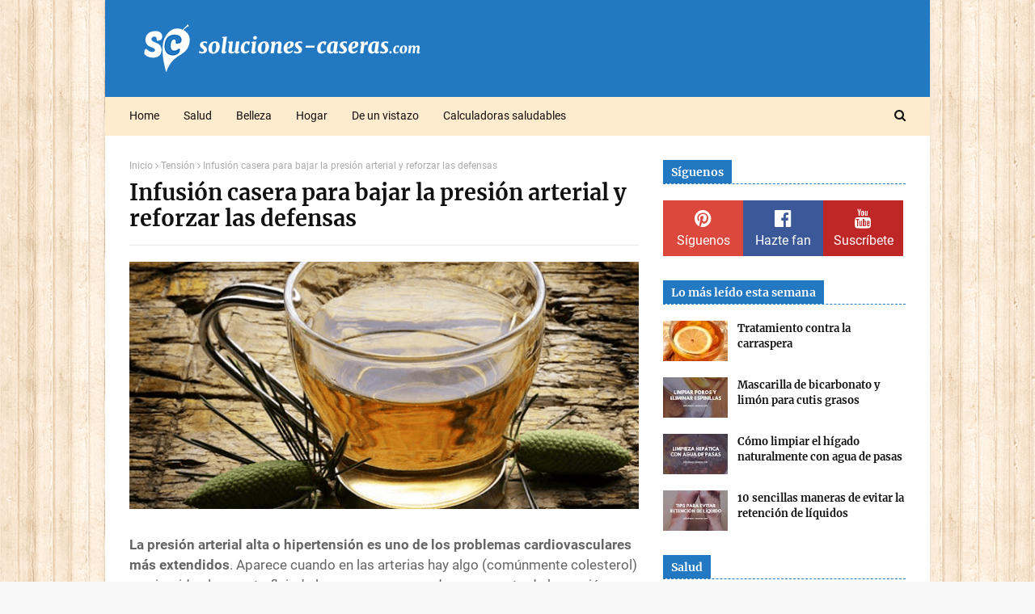

--- FILE ---
content_type: text/javascript; charset=UTF-8
request_url: https://www.soluciones-caseras.com/feeds/posts/default/-/Hipertensi%C3%B3n?alt=json-in-script&max-results=3&callback=jQuery112402335264252784368_1769003457261&_=1769003457262
body_size: 7458
content:
// API callback
jQuery112402335264252784368_1769003457261({"version":"1.0","encoding":"UTF-8","feed":{"xmlns":"http://www.w3.org/2005/Atom","xmlns$openSearch":"http://a9.com/-/spec/opensearchrss/1.0/","xmlns$blogger":"http://schemas.google.com/blogger/2008","xmlns$georss":"http://www.georss.org/georss","xmlns$gd":"http://schemas.google.com/g/2005","xmlns$thr":"http://purl.org/syndication/thread/1.0","id":{"$t":"tag:blogger.com,1999:blog-5292291599272735799"},"updated":{"$t":"2026-01-04T06:02:19.756+01:00"},"category":[{"term":"SALUD"},{"term":"BELLEZA"},{"term":"Depurar organismo"},{"term":"Alimentación"},{"term":"Hogar"},{"term":"Perder peso"},{"term":"Batidos y Zumos"},{"term":"Dolores"},{"term":"Cuidado de piernas y pies"},{"term":"Mascarillas caseras"},{"term":"Salud Gral"},{"term":"Cuidado del cuerpo"},{"term":"Hígado"},{"term":"Estómago"},{"term":"Cuidado del cabello"},{"term":"Vías respiratorias"},{"term":"Colesterol"},{"term":"Dolor articular"},{"term":"Piel"},{"term":"Boca"},{"term":"Retención de líquidos"},{"term":"Colon"},{"term":"Diabetes"},{"term":"Riñones"},{"term":"Vídeos"},{"term":"Acné y puntos negros"},{"term":"Estreñimiento"},{"term":"Manchas de la piel"},{"term":"Trucos de limpieza"},{"term":"Cuidado bucodental"},{"term":"Artritis"},{"term":"Síntomas o señales"},{"term":"Trucos de cocina"},{"term":"Beneficios de"},{"term":"Cuidado de uñas"},{"term":"Pies"},{"term":"Tratamientos antiarrugas"},{"term":"Gases"},{"term":"Digestión"},{"term":"Estrés"},{"term":"Propiedades de las plantas"},{"term":"Tos"},{"term":"Hongos"},{"term":"Varices"},{"term":"Piel seca"},{"term":"Trucos para la ropa"},{"term":"Hipertensión"},{"term":"Piel grasa"},{"term":"Cefaleas"},{"term":"Garganta"},{"term":"Halitosis"},{"term":"Insomnio"},{"term":"Jarabes caseros"},{"term":"Salud general"},{"term":"Acidez"},{"term":"Artrosis"},{"term":"Cabeza"},{"term":"Cáncer"},{"term":"Dolores musculares"},{"term":"Flacidez"},{"term":"Limpiar las arterias"},{"term":"Subir las defensas"},{"term":"Tensión"},{"term":"Vientre hinchado"},{"term":"Bolsas y ojeras"},{"term":"Curiosidades"},{"term":"Nerviosismo"},{"term":"Visión"},{"term":"Celulitis"},{"term":"Circulación"},{"term":"Depresión"},{"term":"Eliminar malos olores"},{"term":"Espalda"},{"term":"Estrías"},{"term":"Higiene íntima"},{"term":"Anemia"},{"term":"Ansiedad"},{"term":"Arreglos y consejos"},{"term":"Corazón"},{"term":"Dolor de estómago"},{"term":"Gastritis"},{"term":"Infecciones"},{"term":"Piel mixta"},{"term":"Resfriados"},{"term":"Alergia"},{"term":"Caída del cabello"},{"term":"Cicatrices"},{"term":"Dietas"},{"term":"Eliminar manchas"},{"term":"Memoria"},{"term":"Menstruación"},{"term":"Oídos"},{"term":"Úlceras"},{"term":"Catarros"},{"term":"Cálculos renales"},{"term":"Dolor de muelas"},{"term":"Hongos vaginales"},{"term":"Jabón casero"},{"term":"Osteoporosis"},{"term":"Piel estropeada"},{"term":"Pulmones"},{"term":"Talones agrietados"},{"term":"Blanquear los dientes"},{"term":"Callos"},{"term":"Colon Irritable"},{"term":"Eliminar insectos"},{"term":"Infección de orina"},{"term":"Irritación de la piel"},{"term":"Limpieza"},{"term":"Mareos"},{"term":"Triglicéridos"},{"term":"Ácido úrico"},{"term":"Afeitado y depilación"},{"term":"Cabello seco"},{"term":"Cansancio"},{"term":"Caspa"},{"term":"Cervicales"},{"term":"Edema"},{"term":"Hemorroides"},{"term":"Huesos"},{"term":"Humedad"},{"term":"Intestino"},{"term":"Mente"},{"term":"Sudor"},{"term":"Tiroides"},{"term":"Vejiga"},{"term":"Verrugas"},{"term":"Alzhéimer"},{"term":"Asma"},{"term":"Cistitis"},{"term":"Dejar de fumar"},{"term":"Exfoliante"},{"term":"Gingivitis"},{"term":"Herpes"},{"term":"Migrañas"},{"term":"Parásitos intestinales"},{"term":"Piojos"},{"term":"RCP"},{"term":"Senos firmes"},{"term":"Subir de peso"},{"term":"Uñas frágiles"},{"term":"calculadoras"},{"term":"Aftas"},{"term":"Analgésicos naturales"},{"term":"Cabello débil"},{"term":"Cara"},{"term":"Cefalea tensional"},{"term":"Congestión nasal"},{"term":"Consejos"},{"term":"Contracturas"},{"term":"Cuidado de manos"},{"term":"Diarrea"},{"term":"Fatiga"},{"term":"Gota"},{"term":"Gripe"},{"term":"Hipotiroidismo"},{"term":"Hígado graso"},{"term":"Manchas"},{"term":"Menopausia"},{"term":"Ojos rojos"},{"term":"Patas de gallo"},{"term":"Picores"},{"term":"Psoriasis"},{"term":"Quemaduras"},{"term":"Sinusitis"},{"term":"Trucos de jardinería"},{"term":"Uñas encarnadas"},{"term":"YouTube"},{"term":"dinero"},{"term":"Alcoholismo"},{"term":"Apnea"},{"term":"Calambres"},{"term":"Canas"},{"term":"Concentración"},{"term":"Conjuntivitis"},{"term":"Durezas"},{"term":"Eccemas"},{"term":"Fiebre"},{"term":"Flemas"},{"term":"General"},{"term":"Heridas"},{"term":"Hipertiroidismo"},{"term":"Inflamaciones"},{"term":"Mal olor de pies"},{"term":"Maquillaje"},{"term":"Papada"},{"term":"Pestañas"},{"term":"Picaduras"},{"term":"Piernas cansadas"},{"term":"Positividad"},{"term":"Párpados caídos"},{"term":"Quistes de grasa"},{"term":"Reflujo gástrico"},{"term":"Rinitis"},{"term":"Ronquidos"},{"term":"Sudoración excesiva"},{"term":"Tonificar glúteos"},{"term":"Aceite de oliva"},{"term":"Aceites esenciales"},{"term":"Afonía"},{"term":"Antibióticos naturales"},{"term":"Arañas vasculares"},{"term":"Arritmia"},{"term":"Bicarbonato sódico"},{"term":"Bronquitis"},{"term":"Bruxismo"},{"term":"Bulimia"},{"term":"Ciática"},{"term":"Colitis ulcerosa"},{"term":"Cortes"},{"term":"Deporte"},{"term":"Dermatitis"},{"term":"Desatascar tuberías"},{"term":"Desodorantes naturales"},{"term":"Dientes sensibles"},{"term":"Embarazo"},{"term":"Esclerosis"},{"term":"Fascitis plantar"},{"term":"Fracturas"},{"term":"Golpes"},{"term":"Grasas"},{"term":"Hemorragias"},{"term":"Hipo"},{"term":"Hipotensión"},{"term":"Hipotermia"},{"term":"Incontinencia"},{"term":"Infarto"},{"term":"Intolerancia a la lactosa"},{"term":"Jabones"},{"term":"Lumbago"},{"term":"Lunares"},{"term":"Morderse las uñas"},{"term":"Mucosidad"},{"term":"Orina"},{"term":"Orzuelos"},{"term":"Otitis"},{"term":"Ovarios"},{"term":"Paperas"},{"term":"Pie diabético"},{"term":"Poros abiertos"},{"term":"Próstata"},{"term":"Psicología"},{"term":"Puntas abiertas"},{"term":"Resaca"},{"term":"Sequedad vaginal"},{"term":"Tapones de cera"},{"term":"Taquicardias"},{"term":"Tips de maquillaje"},{"term":"Torceduras"},{"term":"Vesícula"},{"term":"Vida sexual"},{"term":"Vértigos"},{"term":"juegos"}],"title":{"type":"text","$t":"Soluciones Caseras - Remedios Naturales y Caseros"},"subtitle":{"type":"html","$t":"Comunidad de remedios caseros y medicina natural. Encuentra solución para todo. Remedios naturales, tips de belleza y trucos para el hogar."},"link":[{"rel":"http://schemas.google.com/g/2005#feed","type":"application/atom+xml","href":"https:\/\/www.soluciones-caseras.com\/feeds\/posts\/default"},{"rel":"self","type":"application/atom+xml","href":"https:\/\/www.blogger.com\/feeds\/5292291599272735799\/posts\/default\/-\/Hipertensi%C3%B3n?alt=json-in-script\u0026max-results=3"},{"rel":"alternate","type":"text/html","href":"https:\/\/www.soluciones-caseras.com\/search\/label\/Hipertensi%C3%B3n"},{"rel":"hub","href":"http://pubsubhubbub.appspot.com/"},{"rel":"next","type":"application/atom+xml","href":"https:\/\/www.blogger.com\/feeds\/5292291599272735799\/posts\/default\/-\/Hipertensi%C3%B3n\/-\/Hipertensi%C3%B3n?alt=json-in-script\u0026start-index=4\u0026max-results=3"}],"author":[{"name":{"$t":"Soluciones Caseras"},"uri":{"$t":"http:\/\/www.blogger.com\/profile\/15097123097130420038"},"email":{"$t":"noreply@blogger.com"},"gd$image":{"rel":"http://schemas.google.com/g/2005#thumbnail","width":"16","height":"16","src":"https:\/\/img1.blogblog.com\/img\/b16-rounded.gif"}}],"generator":{"version":"7.00","uri":"http://www.blogger.com","$t":"Blogger"},"openSearch$totalResults":{"$t":"15"},"openSearch$startIndex":{"$t":"1"},"openSearch$itemsPerPage":{"$t":"3"},"entry":[{"id":{"$t":"tag:blogger.com,1999:blog-5292291599272735799.post-8600074877822737179"},"published":{"$t":"2017-12-05T20:29:00.001+01:00"},"updated":{"$t":"2017-12-05T20:29:56.254+01:00"},"category":[{"scheme":"http://www.blogger.com/atom/ns#","term":"Hipertensión"},{"scheme":"http://www.blogger.com/atom/ns#","term":"SALUD"},{"scheme":"http://www.blogger.com/atom/ns#","term":"Subir las defensas"},{"scheme":"http://www.blogger.com/atom/ns#","term":"Tensión"}],"title":{"type":"text","$t":"Infusión casera para bajar la presión arterial y reforzar las defensas"},"content":{"type":"html","$t":"\u003Cdiv class=\"separator\" style=\"clear: both; text-align: center;\"\u003E\n\u003Ca href=\"https:\/\/blogger.googleusercontent.com\/img\/b\/R29vZ2xl\/AVvXsEh2GMUUE5DsI49BA3giv_9UjxmckfQyO4d1e3hm1K12I-o8LTrcFHn6tpbdPH_nNM5LWEyQrpStlrYSUod36vcvPROAldVuCI8KDRFsH-HLjGlhi8uI5jy3Wq7cLz0lhnN_vx8khYkphiiw\/s1600\/infusi%25C3%25B3n+de+pino.png\" imageanchor=\"1\" style=\"margin-left: 1em; margin-right: 1em;\"\u003E\u003Cimg border=\"0\" data-original-height=\"341\" data-original-width=\"700\" height=\"310\" src=\"https:\/\/blogger.googleusercontent.com\/img\/b\/R29vZ2xl\/AVvXsEh2GMUUE5DsI49BA3giv_9UjxmckfQyO4d1e3hm1K12I-o8LTrcFHn6tpbdPH_nNM5LWEyQrpStlrYSUod36vcvPROAldVuCI8KDRFsH-HLjGlhi8uI5jy3Wq7cLz0lhnN_vx8khYkphiiw\/s640\/infusi%25C3%25B3n+de+pino.png\" width=\"640\" \/\u003E\u003C\/a\u003E\u003C\/div\u003E\n\u003Cbr \/\u003E\n\u003Cb\u003ELa presión arterial alta o hipertensión es uno de los problemas cardiovasculares más extendidos\u003C\/b\u003E. Aparece cuando en las arterias hay algo (comúnmente colesterol) que impide el correcto fluir de la sangre, provocando un aumento de la presión.\u003Cbr \/\u003E\n\u003Cbr \/\u003E\n\u003C!-- adsense --\u003E\nEntre las primeras consecuencias que aparecen como consecuencia de la hipertensión cabe destacar la arteriosclerosis, que es el \u003Cb\u003Eendurecimiento de las paredes arteriales debido a la fuerte presión a la que se ven sometidas\u003C\/b\u003E. Si no tratamos este problema puede dar lugar a casos más graves, como hemorragias, infarto de miocardio o trombosis.\u003Cbr \/\u003E\n\u003Cbr \/\u003E\nEn artículos anteriores conocimos varios \u003Ca href=\"http:\/\/www.soluciones-caseras.com\/2017\/06\/como-bajar-la-presion-arterial-de-forma-rapida-natural.html\" target=\"_blank\"\u003Eremedios para bajar la presión arterial de forma rápida\u003C\/a\u003E y natural, así como a preparar un fácil pero poderoso \u003Ca href=\"http:\/\/www.soluciones-caseras.com\/2017\/03\/jarabe-casero-para-bajar-el-colesterol-tension-alta.html\" target=\"_blank\"\u003Ejarabe casero para reducir el colesterol y la tensión alta\u003C\/a\u003E. Hoy ampliamos esta lista de remedios con una infusión hipotensora y diurética que nos será de gran ayuda a la hora de \u003Cb\u003Emantener nuestra presión arterial en niveles saludables\u003C\/b\u003E.\u003Cbr \/\u003E\n\u003Cbr \/\u003E\n\u003Ch2 style=\"text-align: center;\"\u003E\nInfusión hipotensora para bajar la tensión alta\u003C\/h2\u003E\nPara elaborar esta infusión vamos a utilizar granada, hojas de pino y piel de cebolla, un ingrediente que seguro nunca has utilizado pero que contiene grandes propiedades. Pasemos a conocerlas:\u003Cbr \/\u003E\n\u003Ch3\u003E\nBeneficios de la piel de cebolla\u003C\/h3\u003E\nPosee \u003Cb\u003Epotentes propiedades antibacterianas y antivirales\u003C\/b\u003E. Además de ello son grandes estimuladoras de la circulación, nos ayudan a fortalecer el sistema inmune y controlar la presión arterial.\u003Cbr \/\u003E\n\u003Ch3\u003E\nBeneficios de las hojas de pino\u003C\/h3\u003E\nRicas en antioxidantes y muy recomendadas para el tratamiento de afecciones respiratorias debido a su \u003Cb\u003Egran poder antibiótico, antiinflamatorio y descongestionante\u003C\/b\u003E. Estimula la función renal y el sistema cardiovascular.\u003Cbr \/\u003E\n\u003Cbr \/\u003E\n\u003Cdiv style=\"text-align: center;\"\u003E\n\u003Ci\u003ELee también:\u0026nbsp;\u003Ca href=\"http:\/\/www.soluciones-caseras.com\/2015\/10\/dieta-saludable-y-remedios-para-controlar-la-hipertension.html\" target=\"_blank\"\u003EDieta saludable y remedios para controlar la hipertensión\u003C\/a\u003E\u003C\/i\u003E\u003C\/div\u003E\n\u003Ch3\u003E\nBeneficios de la granada\u003C\/h3\u003E\nUna de las frutas más saludables y especialmente recomendada para personas con colesterol alto y\/o hipertensión debido a su gran poder antioxidante, su gran contenido en fibra, que \u003Cb\u003Enos ayuda a mantener limpias las arterias\u003C\/b\u003E, y lo altamente estimulante para la circulación que resulta.\u003Cbr \/\u003E\n\u003Cbr \/\u003E\n\u003Cdiv class=\"separator\" style=\"clear: both; text-align: center;\"\u003E\n\u003Ca href=\"https:\/\/blogger.googleusercontent.com\/img\/b\/R29vZ2xl\/AVvXsEgHktTE_Lxsb-O6sX-7sphon0AtoRQ_shHFXeySYPJwZNoXx-UQyeGq4ak3QdvcEh59PWhJzrMYurvgL9U86W_g5kEPcRQQzDHwO4CUB7P-e4KVp7mslVqfy_YeLpxVo8HQxBw7xHnd3rxX\/s1600\/granada.png\" imageanchor=\"1\" style=\"margin-left: 1em; margin-right: 1em;\"\u003E\u003Cimg border=\"0\" data-original-height=\"280\" data-original-width=\"635\" height=\"282\" src=\"https:\/\/blogger.googleusercontent.com\/img\/b\/R29vZ2xl\/AVvXsEgHktTE_Lxsb-O6sX-7sphon0AtoRQ_shHFXeySYPJwZNoXx-UQyeGq4ak3QdvcEh59PWhJzrMYurvgL9U86W_g5kEPcRQQzDHwO4CUB7P-e4KVp7mslVqfy_YeLpxVo8HQxBw7xHnd3rxX\/s640\/granada.png\" width=\"640\" \/\u003E\u003C\/a\u003E\u003C\/div\u003E\n\u003Ch3\u003E\nCómo elaborar la infusión\u003C\/h3\u003E\n- Vierte en un recipiente un litro de agua y llévalo a ebullición.\u003Cbr \/\u003E\n\u003Cbr \/\u003E\n- Lava muy bien un puñado de hojas de pino y otro de piel de cebolla (usa la más pegada al bulbo, las más externas y duras deséchalas). Una vez el agua haya empezado a hervir incorpora estos ingredientes y déjalos hervir a fuego lento durante 5 minutos. Deja reposar tapado durante 15 minutos, cuela la infusión y añade un par de puñados de granadas. Bátelo todo hasta que los ingredientes queden bien integrados y tómalo a lo largo del día comenzando con un vaso en ayunas.\u003Cbr \/\u003E\n\u003Cbr \/\u003E\n\u003Cb\u003EHazlo durante una semana completa y una vez al mes\u003C\/b\u003E. Si lo tomas con esa frecuencia verás como tu presión arterial mejora considerablemente."},"link":[{"rel":"replies","type":"application/atom+xml","href":"https:\/\/www.soluciones-caseras.com\/feeds\/8600074877822737179\/comments\/default","title":"Enviar comentarios"},{"rel":"replies","type":"text/html","href":"https:\/\/www.blogger.com\/comment\/fullpage\/post\/5292291599272735799\/8600074877822737179?isPopup=true","title":"0 comentarios"},{"rel":"edit","type":"application/atom+xml","href":"https:\/\/www.blogger.com\/feeds\/5292291599272735799\/posts\/default\/8600074877822737179"},{"rel":"self","type":"application/atom+xml","href":"https:\/\/www.blogger.com\/feeds\/5292291599272735799\/posts\/default\/8600074877822737179"},{"rel":"alternate","type":"text/html","href":"https:\/\/www.soluciones-caseras.com\/2017\/12\/infusion-para-controlar-hipertension-subir-defensas.html","title":"Infusión casera para bajar la presión arterial y reforzar las defensas"}],"author":[{"name":{"$t":"Soluciones Caseras"},"uri":{"$t":"http:\/\/www.blogger.com\/profile\/15097123097130420038"},"email":{"$t":"noreply@blogger.com"},"gd$image":{"rel":"http://schemas.google.com/g/2005#thumbnail","width":"16","height":"16","src":"https:\/\/img1.blogblog.com\/img\/b16-rounded.gif"}}],"media$thumbnail":{"xmlns$media":"http://search.yahoo.com/mrss/","url":"https:\/\/blogger.googleusercontent.com\/img\/b\/R29vZ2xl\/AVvXsEh2GMUUE5DsI49BA3giv_9UjxmckfQyO4d1e3hm1K12I-o8LTrcFHn6tpbdPH_nNM5LWEyQrpStlrYSUod36vcvPROAldVuCI8KDRFsH-HLjGlhi8uI5jy3Wq7cLz0lhnN_vx8khYkphiiw\/s72-c\/infusi%25C3%25B3n+de+pino.png","height":"72","width":"72"},"thr$total":{"$t":"0"}},{"id":{"$t":"tag:blogger.com,1999:blog-5292291599272735799.post-1448503425761917246"},"published":{"$t":"2017-06-05T21:27:00.001+02:00"},"updated":{"$t":"2017-06-05T21:27:46.819+02:00"},"category":[{"scheme":"http://www.blogger.com/atom/ns#","term":"Hipertensión"},{"scheme":"http://www.blogger.com/atom/ns#","term":"SALUD"},{"scheme":"http://www.blogger.com/atom/ns#","term":"Tensión"}],"title":{"type":"text","$t":"Cómo bajar la presión arterial de forma rápida y natural"},"content":{"type":"html","$t":"\u003Cdiv class=\"separator\" style=\"clear: both; text-align: center;\"\u003E\n\u003Ca href=\"https:\/\/blogger.googleusercontent.com\/img\/b\/R29vZ2xl\/AVvXsEgjI0W5yDlvPHw0S5FwbBu7mnRDgW8ZFwiqqefeAIh-0NrJblXITR_tx1zvBJOabLjbrkKF5n9RU6MBmsgvb-Ve_kQildf2liEyTwiTbBC2psLbC9kDS_5Z_u65ZlI34odD0oAaJnhoFKSv\/s1600\/infusi%25C3%25B3n.png\" imageanchor=\"1\" style=\"margin-left: 1em; margin-right: 1em;\"\u003E\u003Cimg alt=\"remedios contra la hipertensión\" border=\"0\" data-original-height=\"280\" data-original-width=\"635\" src=\"https:\/\/blogger.googleusercontent.com\/img\/b\/R29vZ2xl\/AVvXsEgjI0W5yDlvPHw0S5FwbBu7mnRDgW8ZFwiqqefeAIh-0NrJblXITR_tx1zvBJOabLjbrkKF5n9RU6MBmsgvb-Ve_kQildf2liEyTwiTbBC2psLbC9kDS_5Z_u65ZlI34odD0oAaJnhoFKSv\/s1600\/infusi%25C3%25B3n.png\" title=\"\" \/\u003E\u003C\/a\u003E\u003C\/div\u003E\n\u003Cbr \/\u003E\n\u003Cb\u003ELa mala alimentación, el estrés, el sedentarismo o la propia herencia genética son cuatro de las causas principales detrás de la hipertensión arterial\u003C\/b\u003E, un problema bastante más habitual de lo que pensamos y que puede llegar a resultar muy peligroso para la salud si no lo tratamos.\u003Cbr \/\u003E\n\u003Cbr \/\u003E\n\u003C!-- adsense --\u003E\nLa hipertensión es conocida popularmente como la asesina silenciosa, debido a las graves consecuencias que puede tener sobre nuestro organismo el que la sangre circule por las arterias a una presión mucho más elevada de la que éstas están preparadas para soportar, lo que \u003Cb\u003Epuede dar lugar a roturas, enfermedades cardiovasculares y problemas de tipo renal\u003C\/b\u003E, entre otros.\u003Cbr \/\u003E\n\u003Cbr \/\u003E\nAunque en el mercado existen numerosos medicamentos para \u003Ca href=\"http:\/\/www.soluciones-caseras.com\/2017\/02\/tratamientos-naturales-para-la-hipertension.html\" target=\"_blank\"\u003Etratar la hipertensión\u003C\/a\u003E si la sufrimos de forma crónica, éstos remedios pueden ser tanto un gran complemento a esta medicación como una solución para quien la sufre sólo de forma puntual. \u003Cb\u003EToma nota de estos remedios\u003C\/b\u003E y ponlos en práctica siempre que los necesites:\u003Cbr \/\u003E\n\u003Cbr \/\u003E\n\u003Ch2 style=\"text-align: center;\"\u003E\nRemedios para bajar la presión arterial alta\u003C\/h2\u003E\n\u003Ch3\u003E\nMacerado de ajo, cebolla y limón\u003C\/h3\u003E\nSi estás pasando por un periodo de \u003Cb\u003Emucho estrés en el que la presión arterial se te dispara, nada como combatirla con este sencillo remedio\u003C\/b\u003E:\u003Cbr \/\u003E\n\u003Cbr \/\u003E\nColoca en un recipiente un diente de ajo y un trozo de cebolla. Cubre con zumo de limón exprimido y deja macerar durante toda la noche. Al día siguiente cuela la mezcla y tómala en ayunas. Hazlo durante una semana completa, descansa 4 días y vuelve a repetir si es necesario.\u003Cbr \/\u003E\n\u003Ch3\u003E\nRemedio de espinacas y limón\u003C\/h3\u003E\nUna solución muy similar a la anterior tanto en preparación como en resultados. Coloca en un recipiente un puñado de espinacas picadas y cúbrelas con zumo de limón. \u003Cb\u003EDeja macerar toda la noche y tómala a la mañana siguiente en ayunas\u003C\/b\u003E. Repite el proceso cada dos días (puedes alternarlo con cualquier otro remedio).\u003Cbr \/\u003E\n\u003Ch3\u003E\nInfusión de hojas de olivo\u003C\/h3\u003E\nColoca en un recipiente tres tazas de agua y un puñado de hojas de olivo bien lavadas. Hierve durante 3 minutos, deja reposar otros tantos, cuela, endulza con un poco de miel y tómala a lo largo del día.\u003Cbr \/\u003E\n\u003Cbr \/\u003E\n\u003Cdiv style=\"text-align: center;\"\u003E\n\u003Ci\u003ELee también: \u003Ca href=\"http:\/\/www.soluciones-caseras.com\/2015\/11\/5-formas-de-bajar-la-presion-arterial-naturalmente.html\" target=\"_blank\"\u003E5 formas de bajar la presión arterial natural y eficazmente\u003C\/a\u003E\u003C\/i\u003E\u003C\/div\u003E\n\u003Ch3\u003E\nInfusión de hojas de mango\u003C\/h3\u003E\nSu preparación es idéntica a la anterior sólo que en vez de usar hojas de olivo usaremos hojas de mango. Puedes alternarla o incluso combinarla si así lo deseas. \u003Cb\u003EUn gran remedio que además te ayudará a \u003Ca href=\"http:\/\/www.soluciones-caseras.com\/2017\/03\/remedio-casero-para-bajar-glucosa-trigliceridos.html\" target=\"_blank\"\u003Ereducir los niveles de glucosa\u003C\/a\u003E en sangre\u003C\/b\u003E. ¡Ideal!"},"link":[{"rel":"replies","type":"application/atom+xml","href":"https:\/\/www.soluciones-caseras.com\/feeds\/1448503425761917246\/comments\/default","title":"Enviar comentarios"},{"rel":"replies","type":"text/html","href":"https:\/\/www.blogger.com\/comment\/fullpage\/post\/5292291599272735799\/1448503425761917246?isPopup=true","title":"0 comentarios"},{"rel":"edit","type":"application/atom+xml","href":"https:\/\/www.blogger.com\/feeds\/5292291599272735799\/posts\/default\/1448503425761917246"},{"rel":"self","type":"application/atom+xml","href":"https:\/\/www.blogger.com\/feeds\/5292291599272735799\/posts\/default\/1448503425761917246"},{"rel":"alternate","type":"text/html","href":"https:\/\/www.soluciones-caseras.com\/2017\/06\/como-bajar-la-presion-arterial-de-forma-rapida-natural.html","title":"Cómo bajar la presión arterial de forma rápida y natural"}],"author":[{"name":{"$t":"Soluciones Caseras"},"uri":{"$t":"http:\/\/www.blogger.com\/profile\/15097123097130420038"},"email":{"$t":"noreply@blogger.com"},"gd$image":{"rel":"http://schemas.google.com/g/2005#thumbnail","width":"16","height":"16","src":"https:\/\/img1.blogblog.com\/img\/b16-rounded.gif"}}],"media$thumbnail":{"xmlns$media":"http://search.yahoo.com/mrss/","url":"https:\/\/blogger.googleusercontent.com\/img\/b\/R29vZ2xl\/AVvXsEgjI0W5yDlvPHw0S5FwbBu7mnRDgW8ZFwiqqefeAIh-0NrJblXITR_tx1zvBJOabLjbrkKF5n9RU6MBmsgvb-Ve_kQildf2liEyTwiTbBC2psLbC9kDS_5Z_u65ZlI34odD0oAaJnhoFKSv\/s72-c\/infusi%25C3%25B3n.png","height":"72","width":"72"},"thr$total":{"$t":"0"}},{"id":{"$t":"tag:blogger.com,1999:blog-5292291599272735799.post-1762232772807971954"},"published":{"$t":"2017-05-25T17:50:00.000+02:00"},"updated":{"$t":"2017-05-25T17:50:42.111+02:00"},"category":[{"scheme":"http://www.blogger.com/atom/ns#","term":"Artritis"},{"scheme":"http://www.blogger.com/atom/ns#","term":"Dolor articular"},{"scheme":"http://www.blogger.com/atom/ns#","term":"Garganta"},{"scheme":"http://www.blogger.com/atom/ns#","term":"Hipertensión"},{"scheme":"http://www.blogger.com/atom/ns#","term":"Jarabes caseros"},{"scheme":"http://www.blogger.com/atom/ns#","term":"SALUD"},{"scheme":"http://www.blogger.com/atom/ns#","term":"Subir las defensas"}],"title":{"type":"text","$t":"Remedio para subir las defensas y desinflamar las articulaciones"},"content":{"type":"html","$t":"\u003Cdiv class=\"separator\" style=\"clear: both; text-align: center;\"\u003E\n\u003Ca href=\"https:\/\/blogger.googleusercontent.com\/img\/b\/R29vZ2xl\/AVvXsEid6shigHNCEJYqsX2aM7t1qigouMdmbo3dzoLGaj2KFDIzp8k59sWXssxiWX3TpOQXtvjqnonYaDVwEvXBaltnM9TQrjPOvDjizLLqzhw9yPmTOx5bM3gT1fZB-WbHTJpa9DMz5yB1JRLK\/s1600\/ajo.png\" imageanchor=\"1\" style=\"margin-left: 1em; margin-right: 1em;\"\u003E\u003Cimg alt=\"jarabe casero antiinflamatorio y antibacteriano\" border=\"0\" data-original-height=\"280\" data-original-width=\"635\" src=\"https:\/\/blogger.googleusercontent.com\/img\/b\/R29vZ2xl\/AVvXsEid6shigHNCEJYqsX2aM7t1qigouMdmbo3dzoLGaj2KFDIzp8k59sWXssxiWX3TpOQXtvjqnonYaDVwEvXBaltnM9TQrjPOvDjizLLqzhw9yPmTOx5bM3gT1fZB-WbHTJpa9DMz5yB1JRLK\/s1600\/ajo.png\" title=\"\" \/\u003E\u003C\/a\u003E\u003C\/div\u003E\n\u003Cbr \/\u003E\nEl ajo es un alimento básico en las cocinas de prácticamente todo el mundo, ya que combina a la perfección con prácticamente cualquier ingrediente, pero lo que no todos conocen son los grandes beneficios que éste pequeño alimento es capaz de aportar a nuestra salud: \u003Cb\u003Edesde mejorar nuestras defensas hasta combatir la presión arterial alta, los dolores articulares o potenciar nuestra salud respiratoria\u003C\/b\u003E.\u003Cbr \/\u003E\n\u003Cbr \/\u003E\n\u003C!-- adsense --\u003E\nEl ajo posee \u003Cb\u003Egrandes propiedades antibacterianas, depurativas y antisépticas\u003C\/b\u003E, por lo que resulta ideal no sólo para combatir todo tipo de enfermedades y pequeños problemas de salud, sino también para eliminar las toxinas y otros desechos nocivos que día a día se van acumulando en nuestro organismo a través de la respiración y la propia comida que ingerimos.\u003Cbr \/\u003E\n\u003Cbr \/\u003E\nEn el artículo de hoy vamos a conocer un sencillísimo remedio que ya empleaban los monjes tibetanos de hace varios siglos, y que \u003Cb\u003Enos ayudará tanto a limpiar nuestro organismo de toxinas como \u003Ca href=\"http:\/\/www.soluciones-caseras.com\/2017\/03\/remedios-para-combatir-dolor-infeccion-de-garganta.html\" target=\"_blank\"\u003Ecombatir la infección de garganta\u003C\/a\u003E, aliviar la tos, \u003Ca href=\"http:\/\/www.soluciones-caseras.com\/2015\/10\/remedios-para-calmar-el-dolor-y-desinflamar-articulaciones.html\" target=\"_blank\"\u003Edesinflamar las articulaciones\u003C\/a\u003E o calmar el dolor\u003C\/b\u003E producido por enfermedades como la artritis o la artrosis. Un remedio sencillo para un gran número de problemas.\u003Cbr \/\u003E\n\u003Cbr \/\u003E\n\u003Ch2 style=\"text-align: center;\"\u003E\nJarabe casero para subir las defensas y aliviar dolor articular\u003C\/h2\u003E\nPara elaborar este jarabe casero lo único que vamos a necesitar es ajo y ron. Pela una o dos cabezas de ajos (unos 350 gramos), córtalos en varios trozos y viértelos en un frasco de vidrio. Añade a continuación ron hasta cubrir los ajos. Tapa el frasco y deja macerar durante 15 días en un lugar fresco y alejado de la luz solar.\u003Cbr \/\u003E\n\u003Cbr \/\u003E\nPasados los 15 días, cuela la mezcla y pásala a otro frasco. \u003Cb\u003EToma dos gotas por la mañana en ayunas (solas o diluidas en agua), otras dos al mediodía y dos más por la noche\u003C\/b\u003E. Repite el proceso hasta acabar el jarabe, y si lo deseas, vuelve a repetir dejando 1 semana de descanso de por medio.\u003Cbr \/\u003E\n\u003Cbr \/\u003E\nUn remedio muy sencillo que \u003Cb\u003Ete ayudará a aliviar el dolor de tus articulaciones, reforzar tu sistema inmune y eliminar virus, bacterias y toxinas acumuladas en tu cuerpo\u003C\/b\u003E. ¡Notarás la diferencia!"},"link":[{"rel":"replies","type":"application/atom+xml","href":"https:\/\/www.soluciones-caseras.com\/feeds\/1762232772807971954\/comments\/default","title":"Enviar comentarios"},{"rel":"replies","type":"text/html","href":"https:\/\/www.blogger.com\/comment\/fullpage\/post\/5292291599272735799\/1762232772807971954?isPopup=true","title":"0 comentarios"},{"rel":"edit","type":"application/atom+xml","href":"https:\/\/www.blogger.com\/feeds\/5292291599272735799\/posts\/default\/1762232772807971954"},{"rel":"self","type":"application/atom+xml","href":"https:\/\/www.blogger.com\/feeds\/5292291599272735799\/posts\/default\/1762232772807971954"},{"rel":"alternate","type":"text/html","href":"https:\/\/www.soluciones-caseras.com\/2017\/05\/remedio-para-subir-las-defensas-y-desinflamar-articulaciones.html","title":"Remedio para subir las defensas y desinflamar las articulaciones"}],"author":[{"name":{"$t":"Soluciones Caseras"},"uri":{"$t":"http:\/\/www.blogger.com\/profile\/15097123097130420038"},"email":{"$t":"noreply@blogger.com"},"gd$image":{"rel":"http://schemas.google.com/g/2005#thumbnail","width":"16","height":"16","src":"https:\/\/img1.blogblog.com\/img\/b16-rounded.gif"}}],"media$thumbnail":{"xmlns$media":"http://search.yahoo.com/mrss/","url":"https:\/\/blogger.googleusercontent.com\/img\/b\/R29vZ2xl\/AVvXsEid6shigHNCEJYqsX2aM7t1qigouMdmbo3dzoLGaj2KFDIzp8k59sWXssxiWX3TpOQXtvjqnonYaDVwEvXBaltnM9TQrjPOvDjizLLqzhw9yPmTOx5bM3gT1fZB-WbHTJpa9DMz5yB1JRLK\/s72-c\/ajo.png","height":"72","width":"72"},"thr$total":{"$t":"0"}}]}});